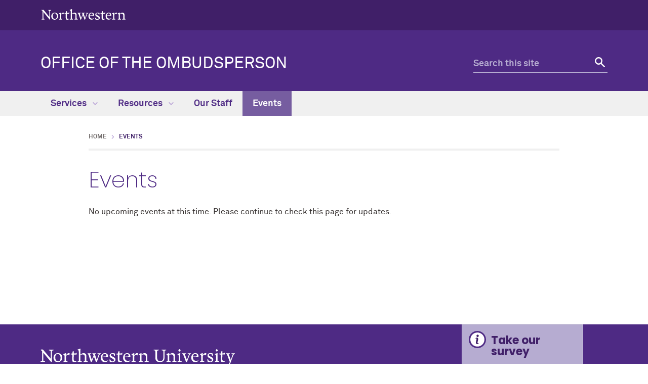

--- FILE ---
content_type: text/html
request_url: https://www.northwestern.edu/ombuds/events/
body_size: 3046
content:
<!DOCTYPE html>
<html lang="en">
<head>
    <meta charset="UTF-8"/>
    
<script async="async" src="https://www.googletagmanager.com/gtag/js?id=G-C6J1ZP43L2"></script><script>
  window.dataLayer = window.dataLayer || [];
  function gtag(){dataLayer.push(arguments);}
  gtag('js', new Date());
  gtag('config', 'G-C6J1ZP43L2');
  gtag('config', 'G-7XLBH2NC54'); // combo
</script>


    
    <meta content="IE=Edge" http-equiv="X-UA-Compatible"/>
    <meta content="width=device-width, initial-scale=1.0" name="viewport"/>
    <meta content="origin-when-cross-origin" name="referrer"/>
        <title>Events: Office of the Ombudsperson - Northwestern University</title>
                <link href="https://www.northwestern.edu/ombuds/events/" rel="canonical"/>
<meta content="https://www.northwestern.edu/ombuds/events/" property="og:url"/>
<meta content="Events: Office of the Ombudsperson - Northwestern University" property="og:title"/>
<meta content="//common.northwestern.edu/v8/images/northwestern-thumbnail.jpg" property="og:image"/>
    
    
    <meta content="e6286df0816977247c52878513e318d9" name="pageID"/>
    <link href="https://common.northwestern.edu/dept/3.0/styles.css" media="screen" rel="stylesheet" type="text/css"/>
<link href="https://common.northwestern.edu/dept/3.0/print.css" media="print" rel="stylesheet" type="text/css"/>
<link href="https://common.northwestern.edu/dept/3.0/swiper.min.css" media="screen" rel="stylesheet" type="text/css"/>
    
    <link href="//common.northwestern.edu/favicon.ico" rel="shortcut icon" type="image/x-icon"/>
<link href="//common.northwestern.edu/v8/icons/favicon-16.png" rel="icon" sizes="16x16" type="image/png"/>
<link href="//common.northwestern.edu/v8/icons/favicon-32.png" rel="icon" sizes="32x32" type="image/png"/>
<link href="//common.northwestern.edu/v8/icons/favicon-180.png" rel="apple-touch-icon" sizes="180x180"/>
<meta content="Northwestern" name="application-name"/>
<meta content="#4e2a84" name="msapplication-TileColor"/>
<meta content="//common.northwestern.edu/v8/icons/mstile-144x144.png" name="msapplication-TileImage"/>
<meta content="#ffffff" name="theme-color"/>
<meta content="//common.northwestern.edu/v8/icons/ieconfig.xml" name="msapplication-config"/>
</head>
<body>
    
    
<script>
    document.getElementsByTagName('body')[0].setAttribute('class','standard-page no-left-nav');
</script>
    <header>
        <a class="screen-reader-shortcut" href="#main-content">Skip to main content</a><div id="top-bar"><div class="contain-1120"><div id="left"><div id="northwestern"><a href="https://www.northwestern.edu/" title="Northwestern University Home"><span class="hide-label">Northwestern University</span></a></div></div></div></div>
        <nav aria-label="quick links" id="quick-links">
        </nav>
        <div class="contain-1120" id="bottom-bar">
            <div id="site-name"><a href="../index.html" title="Office of the Ombudsperson Home">Office of the Ombudsperson</a></div>
            <div class="hide-mobile" id="search">
    <div class="search-form">
        <form action="https://search.northwestern.edu/" method="get" role="search">
            <label class="hide-label" for="q-desktop">Search this site</label> 
            <input id="q-desktop" name="q" placeholder="Search this site" type="text"/> 
            <input name="as_sitesearch" type="hidden" value="https://www.northwestern.edu/ombuds"/> 
            <input name="sitetitle" type="hidden" value="Office of the Ombudsperson"/> 
                        <button type="submit"><span class="hide-label">Search</span></button>
        </form>
    </div>
</div>

        </div>
        <div id="mobile-links">
            <a class="mobile-link mobile-nav-link" href="#mobile-nav"><span class="hide-label">Menu</span></a>
            <nav aria-label="mobile menu" id="mobile-nav">
                <ul><li><a aria-haspopup="true" href="#" role="button">Services<span class="arrow"></span></a><ul aria-expanded="false" aria-hidden="true"><li class="home"><a href="../services/index.html">Services Overview</a></li><li><a href="../services/learn-about-ombuds.html">Learn About Ombuds</a></li></ul></li><li><a aria-haspopup="true" href="#" role="button">Resources<span class="arrow"></span></a><ul aria-expanded="false" aria-hidden="true"><li class="home"><a href="../resources/index.html">Resources Overview</a></li><li><a href="../resources/frequently-asked-questions.html">FAQs</a></li></ul></li><li><a href="../our-staff/index.html">Our Staff</a></li><li><a href="index.html">Events</a></li></ul> 
                <div id="mobile-nav-bottom"></div>
            </nav>
            <a class="mobile-link mobile-search-link" href="#mobile-search"><span class="hide-label">Search</span></a>
<div id="mobile-search">
    <div class="search-form">
        <form action="https://search.northwestern.edu/" method="get" role="search">
            <label class="hide-label" for="q-mobile">Search this site</label> 
            <input id="q-mobile" name="q" placeholder="Search this site" type="text"/> 
            <input name="as_sitesearch" type="hidden" value="https://www.northwestern.edu/ombuds"/> 
            <input name="sitetitle" type="hidden" value="Office of the Ombudsperson"/> 
                        <button type="submit"><span class="hide-label">Search</span></button>
        </form>
    </div>
</div>

        </div>
    </header>
    









    <nav aria-label="main menu" id="top-nav">
                        <ul>
                                            <li id="menu1">
                                         <a href="../services/index.html">Services <span class="dropdown-arrow"></span></a>
                                                                                                    <ul aria-labelledby="menu1" class="dropdown-basic">
                    <li class="nav-links">
                <ul>
                    <li class="home"><a href="../services/index.html">Services Overview</a>
                    	                    		                    	                    </li>
                                                                <li>
                                                                                            <a href="../services/learn-about-ombuds.html">Learn About Ombuds</a>
                                                        </li>
                                    </ul>
            </li>
            
                                </ul>
                    </li>
                                    <li id="menu2">
                                         <a href="../resources/index.html">Resources <span class="dropdown-arrow"></span></a>
                                                                                                    <ul aria-labelledby="menu2" class="dropdown-basic">
                    <li class="nav-links">
                <ul>
                    <li class="home"><a href="../resources/index.html">Resources Overview</a>
                    	                    		                    	                    </li>
                                                                <li>
                                                                                            <a href="../resources/frequently-asked-questions.html">FAQs</a>
                                                        </li>
                                    </ul>
            </li>
            
                                </ul>
                    </li>
                                    <li id="menu3">
                                         <a href="../our-staff/index.html">Our Staff</a>
                    </li>
                                    <li class="active" id="menu4">
                                         <a href="index.html">Events</a>
                    </li>
                </ul>
        </nav>

     <main id="main-content"> 
        
        <div id="standard-wrap">
            
            <div class="content" tabindex="-1">
                <ul id="breadcrumbs"><li><a href="../index.html">Home</a></li><li class="active">Events</li></ul> 
                <h1>Events</h1><section><p>No upcoming events at this time. Please continue to check this page for updates.</p></section>
            </div>
        </div>
     </main> 
    
	<aside class="info-box-wrap">
		<div class="info-box">
			<a aria-label="Expand information box" class="header" href="#">Take our survey</a>
			<div aria-hidden="true" class="info-toggle" style="display: none;">
				<div class="info-message">
											<p>We would appreciate feedback on your experience visiting the Office of the Ombudsperson. Your participation in this survey is voluntary and remains anonymous.</p>
										<p><a class="button" href="https://northwestern.az1.qualtrics.com/jfe/form/SV_3DSWJMHMkuSJG18">Take our survey</a></p>
					<img alt="We're N this together" class="logo" src="https://common.northwestern.edu/dept/3.0/images/logos/n-this-together.png"/>
				</div>
			</div>
		</div>
		<a aria-label="Close information box" class="header hide-text" href="#">Close</a>
	</aside>

    
    <footer>
        <div class="contain-1120">
            <a href="https://www.northwestern.edu/" title="Northwestern University Home">
                <div class="footer-logo"><span class="hide-text">Northwestern University Home</span></div>
            </a>
            <div class="footer-wrap">
                <div class="footer-content contact"><h2>Office of the Ombuds</h2><div class="address"><div class="icon"><span>Address</span></div><div class="text"><p>555 Clark St., Suite 209<br/>Evanston, IL 60208</p></div></div><div class="fax"><div class="icon"><span>Fax number</span></div><div class="text"><p>(847) 467-2430</p></div></div><div class="email"><div class="icon"><span>Email address</span></div><div class="text"><p><a href="mailto:ombuds@northwestern.edu">ombuds@northwestern.edu</a></p></div></div></div>
                <div class="footer-content resources">
<h2>Northwestern Resources</h2>
<ul>
<li><a href="https://www.northwestern.edu/fm/campus/building-access/">Building Access</a></li>
<li><a href="https://www.northwestern.edu/emergency/">Campus Emergency Information</a></li>
<li><a href="https://www.northwestern.edu/hr/careers/">Careers</a></li>
<li><a href="https://www.northwestern.edu/contact.html">Contact Northwestern University</a></li>
<li><a href="https://www.northwestern.edu/privacy/">Privacy Statement</a></li>
<li><a href="https://www.northwestern.edu/accessibility/about/report-accessibility-issue.html">Report an Accessibility Issue</a></li>
<li><a href="https://policies.northwestern.edu/">University Policies</a></li>
</ul>
</div>
            </div>
        </div>
        <div id="footer-bottom">
            <div class="contain-1120">
                <span class="copyright">&#169;
<script>// <![CDATA[
document.write(new Date().getFullYear())
// ]]></script>
Northwestern University</span>
<ul>
<li><a href="https://www.facebook.com/NorthwesternU"> <span class="social facebook">Facebook</span> </a></li>
<li><a href="https://www.twitter.com/northwesternu"> <span class="social twitter">Twitter</span> </a></li>
<li><a href="https://www.instagram.com/northwesternu"> <span class="social instagram">Instagram</span> </a></li>
<li><a href="https://www.youtube.com/user/NorthwesternU"> <span class="social youtube">YouTube</span> </a></li>
<li><a href="https://www.tiktok.com/@northwestern.u"> <span class="social tiktok">TikTok</span> </a></li>
<li><a href="https://www.linkedin.com/school/northwestern-university/"> <span class="social linkedin">LinkedIn</span> </a></li>
</ul>
<span class="right"><a href="https://www.northwestern.edu/disclaimer.html">Disclaimer</a></span>
            </div>
        </div>
    </footer>
    <script src="https://ajax.googleapis.com/ajax/libs/jquery/3.4.1/jquery.min.js"></script>
<script src="https://common.northwestern.edu/dept/3.0/js/scripts.js"></script>
<script src="https://common.northwestern.edu/dept/3.0/js/swiper.min.js"></script>
<script src="https://common.northwestern.edu/dept/3.0/js/content-slider.js"></script>
    
      
</body>
</html>

--- FILE ---
content_type: text/css
request_url: https://common.northwestern.edu/dept/3.0/print.css
body_size: 690
content:
table td,table th,table thead{padding:.5em;border:1px solid #000}table,table td,table th,table thead{border:1px solid #000}body{background:#fff;font-size:12px;font-family:Arial,Helvetica,sans-serif}#breadcrumbs,#left img,#left-nav,#mobile-links,#quick-links,#search,#top-bar #global-links,#top-bar #left,.footer-content:first-of-type,.footer-content:nth-of-type(3),.footer-content:nth-of-type(4),.hero-image,.screen-reader-shortcut,footer img,nav{display:none}#site-name a:link:after,#site-name a:visited:after{content:""}a img{border:none}h1{font-size:2.2em}h2{font-size:2em}h3{font-size:1.8em}h4{font-size:1.6em}h5{font-size:1.4em}h6{font-size:1.2em}.expander>div{display:block!important}.footer-content{margin-top:2rem;border-top:1px solid #000}.footer-content ul{list-style-type:none;padding:0}table th,table thead{text-align:left}table{border-collapse:collapse}a:link,a:visited{color:#520063;background:0 0;text-decoration:underline}a:link:after,a:visited:after{content:" (/" attr(href) ") ";font-size:80%}